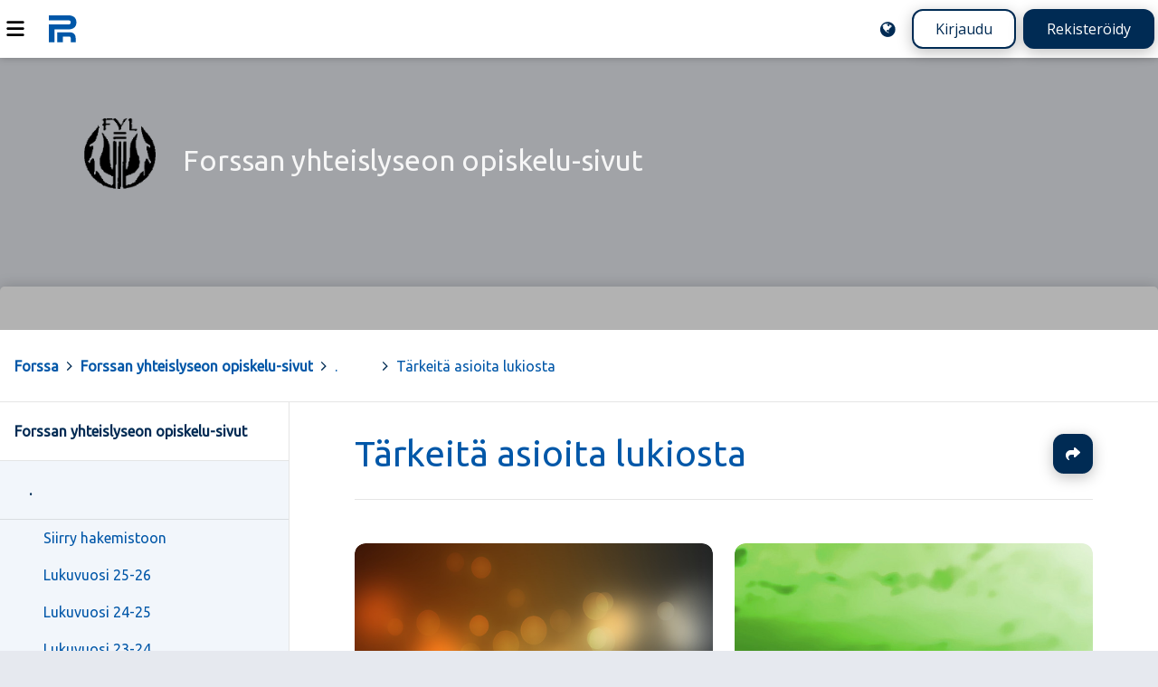

--- FILE ---
content_type: text/html; charset=UTF-8
request_url: https://peda.net/forssa/forssan-yhteislyseo/paivitettavia-sivuja/o2
body_size: 3750
content:
<!doctype html>
<html class="pagewithtoplevelbanner anonymous modifyenabled" data-random="f43f" data-csrf="42155:8c9a19713aee8243b1b8909bd7dbf5c149325e67" lang="fi" dir="ltr">
<head>
<meta charset="utf-8"/>
<meta name="viewport" content="width=device-width,initial-scale=1"/>
<title>Tärkeitä asioita lukiosta</title>
<link rel="stylesheet" href="https://peda.net/:static/524/layout.css"/>
<link rel="stylesheet" href="https://fonts.googleapis.com/css2?family=Open+Sans:ital,wdth,wght@0,75..100,300..800;1,75..100,300..800&amp;display=swap"/>
<link rel="preload" as="script" href="https://peda.net/:static/524/require.js" nonce="4af15ae37236c11eb0f972719a3c7528"/>
<link rel="preload" as="script" href="https://peda.net/:static/524/main.js" nonce="4af15ae37236c11eb0f972719a3c7528"/>
<link rel="preload" as="script" href="https://peda.net/:static/524/jquery/jquery.js" nonce="4af15ae37236c11eb0f972719a3c7528"/>
<link rel="preload" as="script" href="https://peda.net/:static/524/i18n.js" nonce="4af15ae37236c11eb0f972719a3c7528"/>
<link rel="preload" as="script" href="https://peda.net/:static/524/tweaks.js" nonce="4af15ae37236c11eb0f972719a3c7528"/>
<script data-main="https://peda.net/:static/524/main" data-gtags="G-NLHX7EELB6" src="https://peda.net/:static/524/require.js" async="async" nonce="4af15ae37236c11eb0f972719a3c7528"></script>
<link href="https://peda.net/:static/524/apple-touch-icon.png" rel="apple-touch-icon">
<meta property="og:type" content="website"/>
<meta property="og:ttl" content="600"/>
<meta property="og:site_name" content="Peda.net"/>
<meta property="og:url" content="https://peda.net/forssa/forssan-yhteislyseo/paivitettavia-sivuja/o2"/>
<meta property="og:title" content="Tärkeitä asioita lukiosta"/>
<meta property="og:description" content="Elinikäinen ja toimintavarma kotimainen oppimisen ympäristö"/>
<meta name="description" content="Elinikäinen ja toimintavarma kotimainen oppimisen ympäristö"/>
<meta property="og:image" content="https://peda.net/:static/524/peda.net-og400.png"/>
<meta property="og:image:width" content="400"/>
<meta property="og:image:height" content="400"/>
<meta name="twitter:card" content="summary"/>
<meta name="twitter:site" content="@PedaNet"/>
<meta name="twitter:title" content="Tärkeitä asioita lukiosta"/>
<link rel="canonical" href="https://peda.net/id/HnjM2Rt"/>
<link rel="stylesheet" href="https://peda.net/forssa/forssan-yhteislyseo:css/3b825e564ab44ad0550226e57504eac0d5d08324.css" media="all"/>
<link rel="icon" href="https://peda.net/:static/524/peda.net.logo.bg.svg">
</head>
<body class="instapaper_ignore" >
<div class="top"></div>
<nav class="global" aria-label="Yläpalkki"><div class="menu"><a id="navtoggle" title="Navigointi" href="#navigation"><img src="https://peda.net/:static/524/icon/menu.svg" alt="Navigointi" loading="lazy"></a></div>
<div class="logo"><a href="https://peda.net/"><img src="https://peda.net/:static/524/peda.net.logo.bg.svg" alt="Peda.net"><span aria-hidden="true">Peda.net</span></a></div>
<div class="loginlogout"><a href="https://peda.net/forssa/forssan-yhteislyseo/paivitettavia-sivuja/o2:setlanguage#top" title="English / Suomi / Svenska / ..." class="setlanguage"><img src="https://peda.net/:static/524/icon/language-blue.svg" alt="English"/></a><a href="https://peda.net/:login?sessionhistory=6a06991e-7e79-11e3-8dca-0021979efb7f#top" class="login secondarybutton">Kirjaudu</a><a href="https://peda.net/:register#top" class="register primarybutton">Rekisteröidy</a></div></nav><header class="page enclose"><div class="banner"><h1 class="toplevel service"><a href="https://peda.net/forssa/forssan-yhteislyseo#top"><img src="https://peda.net/forssa/forssan-yhteislyseo:file/icon/2.c97517ad.png" alt="" class="icon"><span>Forssan yhteislyseon opiskelu-sivut</span></a></h1></div>
<div class="statusbar"><span id="top"></span><span class="role"></span></div>
<nav class="breadcrumbs" aria-label="Murupolku"><div><a href="https://peda.net/" title="Peda.net" class="toplevel redundant"><img class="icon" src="https://peda.net/:file/icon2/2.2e16e86b.png" alt="">Peda.net</a><span> &gt; </span><a href="https://peda.net/forssa" title="Forssa" class="toplevel"><img class="icon" src="https://peda.net/forssa:file/icon2/2.fb922b60.png" alt="">Forssa</a><span> &gt; </span><a href="https://peda.net/forssa/forssan-yhteislyseo" title="Forssan yhteislyseon opiskelu-sivut" class="toplevel"><img class="icon" src="https://peda.net/forssa/forssan-yhteislyseo:file/icon2/2.c97517ad.png" alt="">Forssan yhteislyseon opiskelu-sivut</a><span> &gt; </span><a href="https://peda.net/forssa/forssan-yhteislyseo/paivitettavia-sivuja#top" title=".">.</a><span> &gt; </span><a href="https://peda.net/forssa/forssan-yhteislyseo/paivitettavia-sivuja/o2#top" title="Tärkeitä asioita lukiosta">Tärkeitä asioita lukiosta</a></div>
</nav>
</header>
<main class="page emptyaside">
<article id="uuid-6a06991e-7e79-11e3-8dca-0021979efb7f" class="systemmodulepage maincontent uuid-6a06991e-7e79-11e3-8dca-0021979efb7f" data-showpagetableofcontents="0"><header><h1 class="maincontent"><a href="https://peda.net/forssa/forssan-yhteislyseo/paivitettavia-sivuja/o2#top" rel="nofollow ugc noopener">Tärkeitä asioita lukiosta</a></h1>
<nav class="actions maincontent"><ul class="important actions">
<li class="share"><a href="https://peda.net/forssa/forssan-yhteislyseo/paivitettavia-sivuja/o2:share#top" title="Jaa" rel="nofollow ugc noopener">Jaa</a></li>
</ul>
</nav></header><section><div class="main"><ul class="pagethumbnails subpages-6"><li class="pagethumbnail background-1 uuid-8a068c2e-93d7-11e8-954e-4631624c9a50"><a href="https://peda.net/forssa/forssan-yhteislyseo/paivitettavia-sivuja/o2/rakennus#top"><span class="thumbnail-banner"></span><span class="thumbnail-text"><span class="pagetitle uuid-8a068c2e-93d7-11e8-954e-4631624c9a50">Ajo-ohjeet ja rakennus</span>
</span></a></li>
<li class="pagethumbnail background-4 uuid-4dd5bed6-93d8-11e8-bd10-86f3624c9a50"><a href="https://peda.net/forssa/forssan-yhteislyseo/paivitettavia-sivuja/o2/kokeet-jne#top"><span class="thumbnail-banner"></span><span class="thumbnail-text"><span class="pagetitle uuid-4dd5bed6-93d8-11e8-bd10-86f3624c9a50">Kokeet jne.</span>
</span></a></li>
<li class="pagethumbnail background-4 uuid-b3d5f07a-93d8-11e8-b69c-86f3624c9a50"><a href="https://peda.net/forssa/forssan-yhteislyseo/paivitettavia-sivuja/o2/pt#top"><span class="thumbnail-banner"></span><span class="thumbnail-text"><span class="pagetitle uuid-b3d5f07a-93d8-11e8-b69c-86f3624c9a50">Perinteisiä tapahtumia</span>
</span></a></li>
<li class="pagethumbnail background-2 uuid-cdf363d4-93d8-11e8-8094-62f3624c9a50"><a href="https://peda.net/forssa/forssan-yhteislyseo/paivitettavia-sivuja/o2/tapakulttuuri#top"><span class="thumbnail-banner"></span><span class="thumbnail-text"><span class="pagetitle uuid-cdf363d4-93d8-11e8-8094-62f3624c9a50">Tapakulttuuri</span>
</span></a></li>
<li class="pagethumbnail background-6 uuid-9d72ecbe-521b-11ee-b55a-0a80e88c6005"><a href="https://peda.net/forssa/forssan-yhteislyseo/paivitettavia-sivuja/o2/maksuton-toinen-aste-oppivelvollisuus#top"><span class="thumbnail-banner"></span><span class="thumbnail-text"><span class="pagetitle uuid-9d72ecbe-521b-11ee-b55a-0a80e88c6005">Maksuton toinen aste &amp; oppivelvollisuus</span>
</span></a></li>
<li class="pagethumbnail background-6 uuid-6599b9c0-b43c-11ee-84d4-428e09909083"><a href="https://peda.net/forssa/forssan-yhteislyseo/paivitettavia-sivuja/o2/tekoalyn-kaytto#top"><span class="thumbnail-banner"></span><span class="thumbnail-text"><span class="pagetitle uuid-6599b9c0-b43c-11ee-84d4-428e09909083">Tekoälyn käyttö</span>
</span></a></li>
</ul>
</div>
<aside></aside></section></article>

</main>
<nav class="main" id="navigation"><div class="sticky">
<ul class="sitemap"><li class="extendedprivacy inpath uuid-4a0706e2-c963-11e2-96c4-003005c3fb30 toplevel d1">
<div class="item"><a href="https://peda.net/forssa/forssan-yhteislyseo" class="uuid-4a0706e2-c963-11e2-96c4-003005c3fb30">Forssan yhteislyseon opiskelu-sivut</a></div>
<ul class="children">
<li class="extendedprivacy open inpath uuid-25b4ad3c-9d0c-11eb-a332-f8f21e980ce1 d1">
<div class="item"><a href="https://peda.net/forssa/forssan-yhteislyseo/paivitettavia-sivuja#top" class="uuid-25b4ad3c-9d0c-11eb-a332-f8f21e980ce1">.</a></div>
<ul class="children">
<li class="inheritprivacy uuid-1acc5aba-151a-11ec-8557-f8f21e980ce0 d1">
<div class="item"><a href="https://peda.net/forssa/forssan-yhteislyseo/paivitettavia-sivuja/siirry-hakemistoon#top" class="uuid-1acc5aba-151a-11ec-8557-f8f21e980ce0">Siirry hakemistoon</a></div>
</li>
<li class="inheritprivacy uuid-7172287c-b6de-11ef-8339-0a80e88c6005 d1">
<div class="item"><a href="https://peda.net/forssa/forssan-yhteislyseo/paivitettavia-sivuja/lukuvuosi-25-26#top" class="uuid-7172287c-b6de-11ef-8339-0a80e88c6005">Lukuvuosi 25-26</a></div>
<ul class="omitted children" data-navigationjson="https://peda.net/forssa/forssan-yhteislyseo/paivitettavia-sivuja/lukuvuosi-25-26:ajax/navigationjson"></ul>
</li>
<li class="inheritprivacy uuid-5ad61be6-92a4-11ee-810d-0a80e88c6005 d1">
<div class="item"><a href="https://peda.net/forssa/forssan-yhteislyseo/paivitettavia-sivuja/lukuvuosi-24-25#top" class="uuid-5ad61be6-92a4-11ee-810d-0a80e88c6005">Lukuvuosi 24-25</a></div>
<ul class="omitted children" data-navigationjson="https://peda.net/forssa/forssan-yhteislyseo/paivitettavia-sivuja/lukuvuosi-24-25:ajax/navigationjson"></ul>
</li>
<li class="inheritprivacy uuid-21624bee-56a7-11ed-8f1b-f8f21e980f51 d1">
<div class="item"><a href="https://peda.net/forssa/forssan-yhteislyseo/paivitettavia-sivuja/lukuvuosi-22-24#top" class="uuid-21624bee-56a7-11ed-8f1b-f8f21e980f51">Lukuvuosi 23-24</a></div>
</li>
<li class="extendedprivacy uuid-0aafc9b0-782d-11e3-9a1f-0021979f03d3 d1">
<div class="item"><a href="https://peda.net/forssa/forssan-yhteislyseo/paivitettavia-sivuja/opiskelu#top" class="uuid-0aafc9b0-782d-11e3-9a1f-0021979f03d3">Opiskelu</a></div>
<ul class="omitted children" data-navigationjson="https://peda.net/forssa/forssan-yhteislyseo/paivitettavia-sivuja/opiskelu:ajax/navigationjson"></ul>
</li>
<li class="extendedprivacy uuid-518c50e8-c963-11e2-8ea1-003005c3fb5e d1">
<div class="item"><a href="https://peda.net/forssa/forssan-yhteislyseo/paivitettavia-sivuja/oppiaineet" class="uuid-518c50e8-c963-11e2-8ea1-003005c3fb5e">Oppiaineet</a></div>
<ul class="omitted children" data-navigationjson="https://peda.net/forssa/forssan-yhteislyseo/paivitettavia-sivuja/oppiaineet:ajax/navigationjson"></ul>
</li>
<li class="extendedprivacy uuid-94906178-111c-11eb-bf7d-f8f21e980f50 toplevel d1">
<div class="item"><a href="https://peda.net/forssa/forssan-yhteislyseo/paivitettavia-sivuja/erasmus" class="uuid-94906178-111c-11eb-bf7d-f8f21e980f50">Erasmus</a></div>
<ul class="omitted children" data-navigationjson="https://peda.net/forssa/forssan-yhteislyseo/paivitettavia-sivuja/erasmus:ajax/navigationjson"></ul>
</li>
<li class="inheritprivacy current inpath uuid-6a06991e-7e79-11e3-8dca-0021979efb7f d1">
<div class="item"><a href="https://peda.net/forssa/forssan-yhteislyseo/paivitettavia-sivuja/o2#top" class="uuid-6a06991e-7e79-11e3-8dca-0021979efb7f">Tärkeitä asioita lukiosta</a></div>
<ul class="children">
<li class="inheritprivacy uuid-8a068c2e-93d7-11e8-954e-4631624c9a50 d1">
<div class="item"><a href="https://peda.net/forssa/forssan-yhteislyseo/paivitettavia-sivuja/o2/rakennus#top" class="uuid-8a068c2e-93d7-11e8-954e-4631624c9a50">Ajo-ohjeet ja rakennus</a></div>
</li>
<li class="inheritprivacy uuid-4dd5bed6-93d8-11e8-bd10-86f3624c9a50 d1">
<div class="item"><a href="https://peda.net/forssa/forssan-yhteislyseo/paivitettavia-sivuja/o2/kokeet-jne#top" class="uuid-4dd5bed6-93d8-11e8-bd10-86f3624c9a50">Kokeet jne.</a></div>
</li>
<li class="inheritprivacy uuid-b3d5f07a-93d8-11e8-b69c-86f3624c9a50 d1">
<div class="item"><a href="https://peda.net/forssa/forssan-yhteislyseo/paivitettavia-sivuja/o2/pt#top" class="uuid-b3d5f07a-93d8-11e8-b69c-86f3624c9a50">Perinteisiä tapahtumia</a></div>
</li>
<li class="inheritprivacy uuid-cdf363d4-93d8-11e8-8094-62f3624c9a50 d1">
<div class="item"><a href="https://peda.net/forssa/forssan-yhteislyseo/paivitettavia-sivuja/o2/tapakulttuuri#top" class="uuid-cdf363d4-93d8-11e8-8094-62f3624c9a50">Tapakulttuuri</a></div>
</li>
<li class="inheritprivacy uuid-9d72ecbe-521b-11ee-b55a-0a80e88c6005 d1">
<div class="item"><a href="https://peda.net/forssa/forssan-yhteislyseo/paivitettavia-sivuja/o2/maksuton-toinen-aste-oppivelvollisuus#top" class="uuid-9d72ecbe-521b-11ee-b55a-0a80e88c6005">Maksuton toinen aste &amp; oppivelvollisuus</a></div>
</li>
<li class="inheritprivacy uuid-6599b9c0-b43c-11ee-84d4-428e09909083 d1">
<div class="item"><a href="https://peda.net/forssa/forssan-yhteislyseo/paivitettavia-sivuja/o2/tekoalyn-kaytto#top" class="uuid-6599b9c0-b43c-11ee-84d4-428e09909083">Tekoälyn käyttö</a></div>
<ul class="omitted children" data-navigationjson="https://peda.net/forssa/forssan-yhteislyseo/paivitettavia-sivuja/o2/tekoalyn-kaytto:ajax/navigationjson"></ul>
</li>
</ul>
</li>
<li class="extendedprivacy uuid-31e3b1dc-1353-11e5-826c-bc5ff4fb02d1 d1">
<div class="item"><a href="https://peda.net/forssa/forssan-yhteislyseo/paivitettavia-sivuja/urheiluakatemia" class="uuid-31e3b1dc-1353-11e5-826c-bc5ff4fb02d1 lock">Urheiluakatemia <img src="https://peda.net/:static/524/icon/lock-green.svg" title="Sivulle on mahdollista liittyä osallistujaksi (vain kirjautuneet käyttäjät voivat liittyä sivulle)" alt=""></a></div>
<ul class="omitted children" data-navigationjson="https://peda.net/forssa/forssan-yhteislyseo/paivitettavia-sivuja/urheiluakatemia:ajax/navigationjson"></ul>
</li>
<li class="extendedprivacy uuid-179f1074-0c5e-11ef-baff-428e09909083 d1">
<div class="item"><a href="https://peda.net/forssa/forssan-yhteislyseo/paivitettavia-sivuja/kestava-kehitys#top" class="uuid-179f1074-0c5e-11ef-baff-428e09909083">Kestävä kehitys</a></div>
<ul class="omitted children" data-navigationjson="https://peda.net/forssa/forssan-yhteislyseo/paivitettavia-sivuja/kestava-kehitys:ajax/navigationjson"></ul>
</li>
<li class="extendedprivacy uuid-53503c00-d478-11e5-a79b-bc5ff4fb044d d1">
<div class="item"><a href="https://peda.net/forssa/forssan-yhteislyseo/paivitettavia-sivuja/wanhat-tanssit#top" class="uuid-53503c00-d478-11e5-a79b-bc5ff4fb044d">Wanhat tanssit</a></div>
<ul class="omitted children" data-navigationjson="https://peda.net/forssa/forssan-yhteislyseo/paivitettavia-sivuja/wanhat-tanssit:ajax/navigationjson"></ul>
</li>
<li class="extendedprivacy uuid-0ea8ff34-d450-11e4-8602-bc5ff4fb044d d1">
<div class="item"><a href="https://peda.net/forssa/forssan-yhteislyseo/paivitettavia-sivuja/ryhm%C3%A4nohjaus#top" class="uuid-0ea8ff34-d450-11e4-8602-bc5ff4fb044d">Ryhmänohjaus</a></div>
<ul class="omitted children" data-navigationjson="https://peda.net/forssa/forssan-yhteislyseo/paivitettavia-sivuja/ryhm%C3%A4nohjaus:ajax/navigationjson"></ul>
</li>
<li class="customprivacy uuid-99d9c1aa-7f48-11e3-b517-0021979efb7f d1">
<div class="item"><a href="https://peda.net/forssa/forssan-yhteislyseo/paivitettavia-sivuja/henkil%C3%B6st%C3%B6" class="uuid-99d9c1aa-7f48-11e3-b517-0021979efb7f lock lock">Henkilöstö <img src="https://peda.net/:static/524/icon/lock-orange.svg" title="Sivu vaatii lukijan salasanan" alt=""> <img src="https://peda.net/:static/524/icon/lock-green.svg" title="Sivulle on mahdollista liittyä osallistujaksi (vain kirjautuneet käyttäjät voivat liittyä sivulle)" alt=""></a></div>
</li>
<li class="extendedprivacy uuid-48db6c0e-b787-11e9-bae3-86f3624c9a50 d1">
<div class="item"><a href="https://peda.net/forssa/forssan-yhteislyseo/paivitettavia-sivuja/opetussuunnitelmat" class="uuid-48db6c0e-b787-11e9-bae3-86f3624c9a50">Opetussuunnitelmat</a></div>
<ul class="omitted children" data-navigationjson="https://peda.net/forssa/forssan-yhteislyseo/paivitettavia-sivuja/opetussuunnitelmat:ajax/navigationjson"></ul>
</li>
<li class="customprivacy uuid-5ebac768-cf61-11e3-bcc9-bc5ff4fb02d1 d1">
<div class="item"><a href="https://peda.net/forssa/forssan-yhteislyseo/paivitettavia-sivuja/ojt#top" class="uuid-5ebac768-cf61-11e3-bcc9-bc5ff4fb02d1 lock lock">Oppilashuolto ja turvallisuus <img src="https://peda.net/:static/524/icon/lock-orange.svg" title="Sivu vaatii lukijan salasanan" alt=""> <img src="https://peda.net/:static/524/icon/lock-green.svg" title="Sivulle on mahdollista liittyä osallistujaksi (vain kirjautuneet käyttäjät voivat liittyä sivulle)" alt=""></a></div>
</li>
<li class="extendedprivacy uuid-5fbfb9c8-0527-11e5-90fa-bc5ff4fb044d d1">
<div class="item"><a href="https://peda.net/forssa/forssan-yhteislyseo/paivitettavia-sivuja/tutorit#top" class="uuid-5fbfb9c8-0527-11e5-90fa-bc5ff4fb044d">Tutorit</a></div>
<ul class="omitted children" data-navigationjson="https://peda.net/forssa/forssan-yhteislyseo/paivitettavia-sivuja/tutorit:ajax/navigationjson"></ul>
</li>
<li class="inheritprivacy uuid-844bac2e-782f-11e3-9252-0021979efb7f d1">
<div class="item"><a href="https://peda.net/forssa/forssan-yhteislyseo/paivitettavia-sivuja/lomakkeet#top" class="uuid-844bac2e-782f-11e3-9252-0021979efb7f">Lomakkeet</a></div>
</li>
<li class="extendedprivacy uuid-a56d2618-2671-11e3-bd8c-0021979f03d3 d1">
<div class="item"><a href="https://peda.net/forssa/forssan-yhteislyseo/paivitettavia-sivuja/kuvagalleriat#top" class="uuid-a56d2618-2671-11e3-bd8c-0021979f03d3">Kuvagalleria</a></div>
<ul class="omitted children" data-navigationjson="https://peda.net/forssa/forssan-yhteislyseo/paivitettavia-sivuja/kuvagalleriat:ajax/navigationjson"></ul>
</li>
<li class="extendedprivacy uuid-51dd7232-71a5-11eb-8aef-f8f21e980ce1 d1">
<div class="item"><a href="https://peda.net/forssa/forssan-yhteislyseo/paivitettavia-sivuja/aikuisopetus#top" class="uuid-51dd7232-71a5-11eb-8aef-f8f21e980ce1">Aikuisopetus</a></div>
<ul class="omitted children" data-navigationjson="https://peda.net/forssa/forssan-yhteislyseo/paivitettavia-sivuja/aikuisopetus:ajax/navigationjson"></ul>
</li>
<li class="extendedprivacy uuid-5ba856f6-0b01-11ec-99a5-f8f21e980ce1 d1">
<div class="item"><a href="https://peda.net/forssa/forssan-yhteislyseo/paivitettavia-sivuja/oppilaskunta#top" class="uuid-5ba856f6-0b01-11ec-99a5-f8f21e980ce1">Opiskelijakunta</a></div>
<ul class="omitted children" data-navigationjson="https://peda.net/forssa/forssan-yhteislyseo/paivitettavia-sivuja/oppilaskunta:ajax/navigationjson"></ul>
</li>
<li class="inheritprivacy uuid-e7e3f73c-f7c7-11ee-9bf8-6e9f894da45d d1">
<div class="item"><a href="https://peda.net/forssa/forssan-yhteislyseo/paivitettavia-sivuja/jugendsali#top" class="uuid-e7e3f73c-f7c7-11ee-9bf8-6e9f894da45d">Jugendsali</a></div>
</li>
<li class="extendedprivacy uuid-9a935456-9771-11ef-b8d8-428e09909083 d1">
<div class="item"><a href="https://peda.net/forssa/forssan-yhteislyseo/paivitettavia-sivuja/international#top" class="uuid-9a935456-9771-11ef-b8d8-428e09909083">International</a></div>
<ul class="omitted children" data-navigationjson="https://peda.net/forssa/forssan-yhteislyseo/paivitettavia-sivuja/international:ajax/navigationjson"></ul>
</li>
</ul>
</li>
</ul>
</li>
</ul><div class="actions"><ul class="actions">
<li class="sitemap"><a href="https://peda.net/forssa/forssan-yhteislyseo/paivitettavia-sivuja/o2:sitemap#top" rel="nofollow ugc noopener">Sivukartta</a></li>
</ul>
</div>
</div></nav>

<div class="bottom"></div>
<footer class="page"><div class="logo"><a href="https://peda.net/"><img src="https://peda.net/:static/524/peda.net.logo.white.svg" alt="Peda.net"/></a></div><div class="footerlinks"><ul class="help"><li><a href="https://peda.net/ohjeet">Ohjeet</a></li>
<li><a href="https://peda.net/info/saavutettavuus">Saavutettavuus</a></li>
<li><a href="https://peda.net/info/gdpr">Yksityisyydensuoja</a></li></ul></div><div class="footeractions"><ul class="help"><li><a href="https://peda.net/forssa/forssan-yhteislyseo/paivitettavia-sivuja/o2:contact#top">Lähetä palautetta Peda.net-ylläpidolle</a></li>
<li><a href="https://peda.net/forssa/forssan-yhteislyseo/paivitettavia-sivuja/o2:report#top">Ilmoita asiaton sisältö</a></li>
<li><div class="license">Tämän sivun lisenssi <a rel="license" href="https://peda.net/info">Peda.net-yleislisenssi</a></div></li></ul></div><div class="backtotop"><a class="secondarybutton" href="#top"><span>Sivun alkuun</span></a></div></footer>


</body>
</html>

--- FILE ---
content_type: text/css;charset=UTF-8
request_url: https://peda.net/forssa/forssan-yhteislyseo:css/3b825e564ab44ad0550226e57504eac0d5d08324.css
body_size: 1209
content:
/* Tuodaan fontti käytettäväksi */
@import url(https://fonts.googleapis.com/css?family=Ubuntu);


/* Taustakuva koko sivulle */
html { --pagebackgroundimage: url(https://peda.net/dev/urok/forssan-lyseo/f:file/download/3a9a723a14255cda6a72b4fa7dffb93459ea75ef/Forssan_yhteislyseo.JPG); }

html:before
{
background-image: url(https://peda.net/dev/urok/forssan-lyseo/f:file/download/3a9a723a14255cda6a72b4fa7dffb93459ea75ef/Forssan_yhteislyseo.JPG);
background-position: 70% 60%;
}





/*Yläpalkin navigaation viilausta ja bannerin kuvien piilotus*/

header nav.global
{
background: transparent;
background-image: linear-gradient(to right, rgba(16,23,32,0.7) 10rem, rgba(27,28,28,0.5) 30rem);
}
header h1.toplevel
{
    padding: 7vh 0 17.5vh 0;

}
/*
.banner > .path, header .path a, header h1.toplevel a 
{
opacity:1;
}
*/
header nav.global nav.sessioncontrol {
background:transparent;
color:#fff;
}

header nav.global nav.sessioncontrol a, 
header nav.global nav.sessioncontrol a:link,
header nav.global nav.sessioncontrol a:visited
{
color:#fff;
}

/*Muutetaan fontteja*/

html:before > article > header 
{
font-family:"Ubuntu", "Open Sans", "Arimo", "Proxima Nova", "Avenir", "Segoe UI", "Calibri", "Noto Sans", "Lato", "Droid Sans", "Frutiger", "Liberation Sans", "DejaVu Sans", "Roboto", "FreeSans", "Trebuchet MS", sans-serif;
}
h1{
font-family: "Ubuntu", "Open Sans", "Arimo", "Proxima Nova", "Avenir", "Segoe UI", "Calibri", "Noto Sans", "Lato", "Droid Sans", "Frutiger", "Liberation Sans", "DejaVu Sans", "Roboto", "FreeSans", "Trebuchet MS", sans-serif;
}

header nav.global 
{
font-family:"Ubuntu", "Open Sans", "Arimo", "Proxima Nova", "Avenir", "Segoe UI", "Calibri", "Noto Sans", "Lato", "Droid Sans", "Frutiger", "Liberation Sans", "DejaVu Sans", "Roboto", "FreeSans", "Trebuchet MS", sans-serif;
}
body, textarea, input 
{
font-family:"Ubuntu", "Open Sans", "Arimo", "Proxima Nova", "Avenir", "Segoe UI", "Calibri", "Noto Sans", "Lato", "Droid Sans", "Frutiger", "Liberation Sans", "DejaVu Sans", "Roboto", "FreeSans", "Trebuchet MS", sans-serif;
}


/*hunnun piilotus*/
/*
.banner h1 a {background:transparent;}
*/

html { --gapbeforeheader: 0; --bannerimage: none; --bannerbackground: rgba(0,0,0,0.3); --bannerlinkbackground: transparent; }
body:before {grid-row: header-end / footer-end; margin-top: -8rem; } 

.banner{
background:rgba(0,0,0,0.3);

}

.main.page, main {

max-width:100vw;
padding-right:0rem;

}

body{padding:0;

}

main.page,main, h1.toplevel.service{max-width:95rem;
margin:auto;
width:90%;
box-sizing:border-box;

}

/*
main.page, main{margin-top:-17.5vh;
}
*/

img.inline.mugshot{display:none}


article.enclose.systemperson.page.profile:nth-of-type(1)
{

max-width:60rem;

}

article.enclose.systemperson.page.profile:nth-of-type(n+2)
{

max-width:40rem;

}

/*testausta*/
article article {
    border: 0;
    /*border-top: 5px solid #C7C9C8;*/
    border-top: 5px solid #C29A5B;
}

@media all and (max-width:42rem)
{
main, main.page { 
margin-top:-10vh;}
}

div.messages {position:relative;}

.banner h1.toplevel a {color:rgba(255,255,255,0.9);}

h1.toplevel a {background:transparent;
padding-left:0rem;}

h1.toplevel a img {height:5.8rem;

}

footer.page a,
footer.page a:visited, 
footer.page a:hover,
footer .start span.backtotop a,
footer.page a:link {
color:rgba(255,255,255,0.9);
}

footer.page {
background:rgba(0,0,0,0.1);
color:rgba(255,255,255,0.9);
}


footer.page .logo, footer.page div.license, footer.page .start span.backtotop  {display:none;}

--- FILE ---
content_type: image/svg+xml
request_url: https://peda.net/:static/524/icon/path-separator.svg
body_size: 239
content:
<svg xmlns="http://www.w3.org/2000/svg" width="27" height="27" viewBox="0 0 27 27">
    <path fill="#002B54" fill-rule="nonzero" d="M16.384 13.313a.353.353 0 0 1 0 .513l-5.201 5.2a.353.353 0 0 1-.513 0l-.558-.557a.353.353 0 0 1 0-.514l4.386-4.386-4.386-4.386a.353.353 0 0 1 0-.513l.558-.558a.353.353 0 0 1 .513 0l5.2 5.2z"/>
</svg>


--- FILE ---
content_type: image/svg+xml
request_url: https://peda.net/:static/524/icon/lock-orange.svg
body_size: 209
content:
<svg xmlns="http://www.w3.org/2000/svg" width="32" height="32" viewBox="0 0 8.467 8.467">
<rect fill="#e58517" width="5.207" height="4.036" x="1.618" y="3.529" ry=".364"/>
<path d="M2.55 3.779c0-2.626-.246-2.496 1.678-2.496s1.665-.13 1.665 2.49" fill="none" stroke="#e58517" stroke-width=".9"/>
</svg>


--- FILE ---
content_type: image/svg+xml
request_url: https://peda.net/:static/524/icon/lock-green.svg
body_size: 209
content:
<svg xmlns="http://www.w3.org/2000/svg" width="32" height="32" viewBox="0 0 8.467 8.467">
<rect fill="#68b024" width="5.207" height="4.036" x="1.618" y="3.529" ry=".364"/>
<path d="M2.55 3.779c0-2.626-.246-2.496 1.678-2.496s1.665-.13 1.665 2.49" fill="none" stroke="#68b024" stroke-width=".9"/>
</svg>
